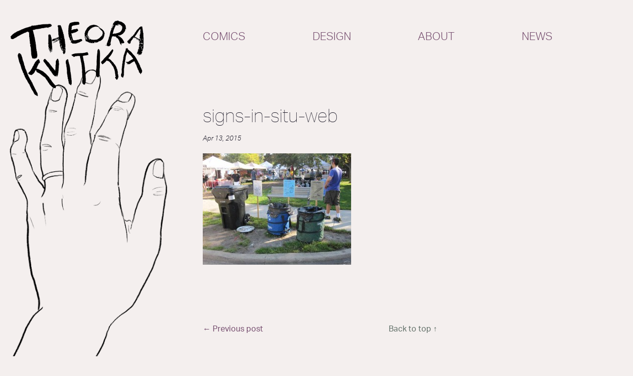

--- FILE ---
content_type: text/html; charset=UTF-8
request_url: https://www.theorakvitka.com/signs-in-situ-web/
body_size: 7609
content:

<!DOCTYPE HTML>
<!--[if IEMobile 7 ]><html class="no-js iem7" manifest="default.appcache?v=1"><![endif]-->
<!--[if lt IE 7 ]><html class="no-js ie6" lang="en"><![endif]-->
<!--[if IE 7 ]><html class="no-js ie7" lang="en"><![endif]-->
<!--[if IE 8 ]><html class="no-js ie8" lang="en"><![endif]-->
<!--[if (gte IE 9)|(gt IEMobile 7)|!(IEMobile)|!(IE)]><!-->
<html class="no-js" lang="en">
<!--<![endif]-->

<head>
	<title>Theora Kvitka | signs-in-situ-web	</title>
	<meta charset="UTF-8" />
	<meta http-equiv="X-UA-Compatible" content="IE=edge,chrome=1">
	<meta name="viewport" content="width=device-width, initial-scale=1.0">
	<link rel="pingback" href="https://www.theorakvitka.com/xmlrpc.php" />
	<link rel="shortcut icon" href="https://www.theorakvitka.com/wp-content/themes/starkers-plus/images/mouth%20favicon.png" />
	<meta name='robots' content='max-image-preview:large' />
<link rel='dns-prefetch' href='//secure.gravatar.com' />
<link rel='dns-prefetch' href='//stats.wp.com' />
<link rel='dns-prefetch' href='//use.typekit.net' />
<link rel='dns-prefetch' href='//v0.wordpress.com' />
<link rel='dns-prefetch' href='//jetpack.wordpress.com' />
<link rel='dns-prefetch' href='//s0.wp.com' />
<link rel='dns-prefetch' href='//public-api.wordpress.com' />
<link rel='dns-prefetch' href='//0.gravatar.com' />
<link rel='dns-prefetch' href='//1.gravatar.com' />
<link rel='dns-prefetch' href='//2.gravatar.com' />
<link rel="alternate" type="application/rss+xml" title="Theora Kvitka &raquo; signs-in-situ-web Comments Feed" href="https://www.theorakvitka.com/feed/?attachment_id=851" />
<link rel="alternate" title="oEmbed (JSON)" type="application/json+oembed" href="https://www.theorakvitka.com/wp-json/oembed/1.0/embed?url=https%3A%2F%2Fwww.theorakvitka.com%2Fsigns-in-situ-web%2F" />
<link rel="alternate" title="oEmbed (XML)" type="text/xml+oembed" href="https://www.theorakvitka.com/wp-json/oembed/1.0/embed?url=https%3A%2F%2Fwww.theorakvitka.com%2Fsigns-in-situ-web%2F&#038;format=xml" />
<style id='wp-img-auto-sizes-contain-inline-css' type='text/css'>
img:is([sizes=auto i],[sizes^="auto," i]){contain-intrinsic-size:3000px 1500px}
/*# sourceURL=wp-img-auto-sizes-contain-inline-css */
</style>
<style id='wp-emoji-styles-inline-css' type='text/css'>

	img.wp-smiley, img.emoji {
		display: inline !important;
		border: none !important;
		box-shadow: none !important;
		height: 1em !important;
		width: 1em !important;
		margin: 0 0.07em !important;
		vertical-align: -0.1em !important;
		background: none !important;
		padding: 0 !important;
	}
/*# sourceURL=wp-emoji-styles-inline-css */
</style>
<style id='wp-block-library-inline-css' type='text/css'>
:root{--wp-block-synced-color:#7a00df;--wp-block-synced-color--rgb:122,0,223;--wp-bound-block-color:var(--wp-block-synced-color);--wp-editor-canvas-background:#ddd;--wp-admin-theme-color:#007cba;--wp-admin-theme-color--rgb:0,124,186;--wp-admin-theme-color-darker-10:#006ba1;--wp-admin-theme-color-darker-10--rgb:0,107,160.5;--wp-admin-theme-color-darker-20:#005a87;--wp-admin-theme-color-darker-20--rgb:0,90,135;--wp-admin-border-width-focus:2px}@media (min-resolution:192dpi){:root{--wp-admin-border-width-focus:1.5px}}.wp-element-button{cursor:pointer}:root .has-very-light-gray-background-color{background-color:#eee}:root .has-very-dark-gray-background-color{background-color:#313131}:root .has-very-light-gray-color{color:#eee}:root .has-very-dark-gray-color{color:#313131}:root .has-vivid-green-cyan-to-vivid-cyan-blue-gradient-background{background:linear-gradient(135deg,#00d084,#0693e3)}:root .has-purple-crush-gradient-background{background:linear-gradient(135deg,#34e2e4,#4721fb 50%,#ab1dfe)}:root .has-hazy-dawn-gradient-background{background:linear-gradient(135deg,#faaca8,#dad0ec)}:root .has-subdued-olive-gradient-background{background:linear-gradient(135deg,#fafae1,#67a671)}:root .has-atomic-cream-gradient-background{background:linear-gradient(135deg,#fdd79a,#004a59)}:root .has-nightshade-gradient-background{background:linear-gradient(135deg,#330968,#31cdcf)}:root .has-midnight-gradient-background{background:linear-gradient(135deg,#020381,#2874fc)}:root{--wp--preset--font-size--normal:16px;--wp--preset--font-size--huge:42px}.has-regular-font-size{font-size:1em}.has-larger-font-size{font-size:2.625em}.has-normal-font-size{font-size:var(--wp--preset--font-size--normal)}.has-huge-font-size{font-size:var(--wp--preset--font-size--huge)}.has-text-align-center{text-align:center}.has-text-align-left{text-align:left}.has-text-align-right{text-align:right}.has-fit-text{white-space:nowrap!important}#end-resizable-editor-section{display:none}.aligncenter{clear:both}.items-justified-left{justify-content:flex-start}.items-justified-center{justify-content:center}.items-justified-right{justify-content:flex-end}.items-justified-space-between{justify-content:space-between}.screen-reader-text{border:0;clip-path:inset(50%);height:1px;margin:-1px;overflow:hidden;padding:0;position:absolute;width:1px;word-wrap:normal!important}.screen-reader-text:focus{background-color:#ddd;clip-path:none;color:#444;display:block;font-size:1em;height:auto;left:5px;line-height:normal;padding:15px 23px 14px;text-decoration:none;top:5px;width:auto;z-index:100000}html :where(.has-border-color){border-style:solid}html :where([style*=border-top-color]){border-top-style:solid}html :where([style*=border-right-color]){border-right-style:solid}html :where([style*=border-bottom-color]){border-bottom-style:solid}html :where([style*=border-left-color]){border-left-style:solid}html :where([style*=border-width]){border-style:solid}html :where([style*=border-top-width]){border-top-style:solid}html :where([style*=border-right-width]){border-right-style:solid}html :where([style*=border-bottom-width]){border-bottom-style:solid}html :where([style*=border-left-width]){border-left-style:solid}html :where(img[class*=wp-image-]){height:auto;max-width:100%}:where(figure){margin:0 0 1em}html :where(.is-position-sticky){--wp-admin--admin-bar--position-offset:var(--wp-admin--admin-bar--height,0px)}@media screen and (max-width:600px){html :where(.is-position-sticky){--wp-admin--admin-bar--position-offset:0px}}

/*# sourceURL=wp-block-library-inline-css */
</style><style id='global-styles-inline-css' type='text/css'>
:root{--wp--preset--aspect-ratio--square: 1;--wp--preset--aspect-ratio--4-3: 4/3;--wp--preset--aspect-ratio--3-4: 3/4;--wp--preset--aspect-ratio--3-2: 3/2;--wp--preset--aspect-ratio--2-3: 2/3;--wp--preset--aspect-ratio--16-9: 16/9;--wp--preset--aspect-ratio--9-16: 9/16;--wp--preset--color--black: #000000;--wp--preset--color--cyan-bluish-gray: #abb8c3;--wp--preset--color--white: #ffffff;--wp--preset--color--pale-pink: #f78da7;--wp--preset--color--vivid-red: #cf2e2e;--wp--preset--color--luminous-vivid-orange: #ff6900;--wp--preset--color--luminous-vivid-amber: #fcb900;--wp--preset--color--light-green-cyan: #7bdcb5;--wp--preset--color--vivid-green-cyan: #00d084;--wp--preset--color--pale-cyan-blue: #8ed1fc;--wp--preset--color--vivid-cyan-blue: #0693e3;--wp--preset--color--vivid-purple: #9b51e0;--wp--preset--gradient--vivid-cyan-blue-to-vivid-purple: linear-gradient(135deg,rgb(6,147,227) 0%,rgb(155,81,224) 100%);--wp--preset--gradient--light-green-cyan-to-vivid-green-cyan: linear-gradient(135deg,rgb(122,220,180) 0%,rgb(0,208,130) 100%);--wp--preset--gradient--luminous-vivid-amber-to-luminous-vivid-orange: linear-gradient(135deg,rgb(252,185,0) 0%,rgb(255,105,0) 100%);--wp--preset--gradient--luminous-vivid-orange-to-vivid-red: linear-gradient(135deg,rgb(255,105,0) 0%,rgb(207,46,46) 100%);--wp--preset--gradient--very-light-gray-to-cyan-bluish-gray: linear-gradient(135deg,rgb(238,238,238) 0%,rgb(169,184,195) 100%);--wp--preset--gradient--cool-to-warm-spectrum: linear-gradient(135deg,rgb(74,234,220) 0%,rgb(151,120,209) 20%,rgb(207,42,186) 40%,rgb(238,44,130) 60%,rgb(251,105,98) 80%,rgb(254,248,76) 100%);--wp--preset--gradient--blush-light-purple: linear-gradient(135deg,rgb(255,206,236) 0%,rgb(152,150,240) 100%);--wp--preset--gradient--blush-bordeaux: linear-gradient(135deg,rgb(254,205,165) 0%,rgb(254,45,45) 50%,rgb(107,0,62) 100%);--wp--preset--gradient--luminous-dusk: linear-gradient(135deg,rgb(255,203,112) 0%,rgb(199,81,192) 50%,rgb(65,88,208) 100%);--wp--preset--gradient--pale-ocean: linear-gradient(135deg,rgb(255,245,203) 0%,rgb(182,227,212) 50%,rgb(51,167,181) 100%);--wp--preset--gradient--electric-grass: linear-gradient(135deg,rgb(202,248,128) 0%,rgb(113,206,126) 100%);--wp--preset--gradient--midnight: linear-gradient(135deg,rgb(2,3,129) 0%,rgb(40,116,252) 100%);--wp--preset--font-size--small: 13px;--wp--preset--font-size--medium: 20px;--wp--preset--font-size--large: 36px;--wp--preset--font-size--x-large: 42px;--wp--preset--spacing--20: 0.44rem;--wp--preset--spacing--30: 0.67rem;--wp--preset--spacing--40: 1rem;--wp--preset--spacing--50: 1.5rem;--wp--preset--spacing--60: 2.25rem;--wp--preset--spacing--70: 3.38rem;--wp--preset--spacing--80: 5.06rem;--wp--preset--shadow--natural: 6px 6px 9px rgba(0, 0, 0, 0.2);--wp--preset--shadow--deep: 12px 12px 50px rgba(0, 0, 0, 0.4);--wp--preset--shadow--sharp: 6px 6px 0px rgba(0, 0, 0, 0.2);--wp--preset--shadow--outlined: 6px 6px 0px -3px rgb(255, 255, 255), 6px 6px rgb(0, 0, 0);--wp--preset--shadow--crisp: 6px 6px 0px rgb(0, 0, 0);}:where(.is-layout-flex){gap: 0.5em;}:where(.is-layout-grid){gap: 0.5em;}body .is-layout-flex{display: flex;}.is-layout-flex{flex-wrap: wrap;align-items: center;}.is-layout-flex > :is(*, div){margin: 0;}body .is-layout-grid{display: grid;}.is-layout-grid > :is(*, div){margin: 0;}:where(.wp-block-columns.is-layout-flex){gap: 2em;}:where(.wp-block-columns.is-layout-grid){gap: 2em;}:where(.wp-block-post-template.is-layout-flex){gap: 1.25em;}:where(.wp-block-post-template.is-layout-grid){gap: 1.25em;}.has-black-color{color: var(--wp--preset--color--black) !important;}.has-cyan-bluish-gray-color{color: var(--wp--preset--color--cyan-bluish-gray) !important;}.has-white-color{color: var(--wp--preset--color--white) !important;}.has-pale-pink-color{color: var(--wp--preset--color--pale-pink) !important;}.has-vivid-red-color{color: var(--wp--preset--color--vivid-red) !important;}.has-luminous-vivid-orange-color{color: var(--wp--preset--color--luminous-vivid-orange) !important;}.has-luminous-vivid-amber-color{color: var(--wp--preset--color--luminous-vivid-amber) !important;}.has-light-green-cyan-color{color: var(--wp--preset--color--light-green-cyan) !important;}.has-vivid-green-cyan-color{color: var(--wp--preset--color--vivid-green-cyan) !important;}.has-pale-cyan-blue-color{color: var(--wp--preset--color--pale-cyan-blue) !important;}.has-vivid-cyan-blue-color{color: var(--wp--preset--color--vivid-cyan-blue) !important;}.has-vivid-purple-color{color: var(--wp--preset--color--vivid-purple) !important;}.has-black-background-color{background-color: var(--wp--preset--color--black) !important;}.has-cyan-bluish-gray-background-color{background-color: var(--wp--preset--color--cyan-bluish-gray) !important;}.has-white-background-color{background-color: var(--wp--preset--color--white) !important;}.has-pale-pink-background-color{background-color: var(--wp--preset--color--pale-pink) !important;}.has-vivid-red-background-color{background-color: var(--wp--preset--color--vivid-red) !important;}.has-luminous-vivid-orange-background-color{background-color: var(--wp--preset--color--luminous-vivid-orange) !important;}.has-luminous-vivid-amber-background-color{background-color: var(--wp--preset--color--luminous-vivid-amber) !important;}.has-light-green-cyan-background-color{background-color: var(--wp--preset--color--light-green-cyan) !important;}.has-vivid-green-cyan-background-color{background-color: var(--wp--preset--color--vivid-green-cyan) !important;}.has-pale-cyan-blue-background-color{background-color: var(--wp--preset--color--pale-cyan-blue) !important;}.has-vivid-cyan-blue-background-color{background-color: var(--wp--preset--color--vivid-cyan-blue) !important;}.has-vivid-purple-background-color{background-color: var(--wp--preset--color--vivid-purple) !important;}.has-black-border-color{border-color: var(--wp--preset--color--black) !important;}.has-cyan-bluish-gray-border-color{border-color: var(--wp--preset--color--cyan-bluish-gray) !important;}.has-white-border-color{border-color: var(--wp--preset--color--white) !important;}.has-pale-pink-border-color{border-color: var(--wp--preset--color--pale-pink) !important;}.has-vivid-red-border-color{border-color: var(--wp--preset--color--vivid-red) !important;}.has-luminous-vivid-orange-border-color{border-color: var(--wp--preset--color--luminous-vivid-orange) !important;}.has-luminous-vivid-amber-border-color{border-color: var(--wp--preset--color--luminous-vivid-amber) !important;}.has-light-green-cyan-border-color{border-color: var(--wp--preset--color--light-green-cyan) !important;}.has-vivid-green-cyan-border-color{border-color: var(--wp--preset--color--vivid-green-cyan) !important;}.has-pale-cyan-blue-border-color{border-color: var(--wp--preset--color--pale-cyan-blue) !important;}.has-vivid-cyan-blue-border-color{border-color: var(--wp--preset--color--vivid-cyan-blue) !important;}.has-vivid-purple-border-color{border-color: var(--wp--preset--color--vivid-purple) !important;}.has-vivid-cyan-blue-to-vivid-purple-gradient-background{background: var(--wp--preset--gradient--vivid-cyan-blue-to-vivid-purple) !important;}.has-light-green-cyan-to-vivid-green-cyan-gradient-background{background: var(--wp--preset--gradient--light-green-cyan-to-vivid-green-cyan) !important;}.has-luminous-vivid-amber-to-luminous-vivid-orange-gradient-background{background: var(--wp--preset--gradient--luminous-vivid-amber-to-luminous-vivid-orange) !important;}.has-luminous-vivid-orange-to-vivid-red-gradient-background{background: var(--wp--preset--gradient--luminous-vivid-orange-to-vivid-red) !important;}.has-very-light-gray-to-cyan-bluish-gray-gradient-background{background: var(--wp--preset--gradient--very-light-gray-to-cyan-bluish-gray) !important;}.has-cool-to-warm-spectrum-gradient-background{background: var(--wp--preset--gradient--cool-to-warm-spectrum) !important;}.has-blush-light-purple-gradient-background{background: var(--wp--preset--gradient--blush-light-purple) !important;}.has-blush-bordeaux-gradient-background{background: var(--wp--preset--gradient--blush-bordeaux) !important;}.has-luminous-dusk-gradient-background{background: var(--wp--preset--gradient--luminous-dusk) !important;}.has-pale-ocean-gradient-background{background: var(--wp--preset--gradient--pale-ocean) !important;}.has-electric-grass-gradient-background{background: var(--wp--preset--gradient--electric-grass) !important;}.has-midnight-gradient-background{background: var(--wp--preset--gradient--midnight) !important;}.has-small-font-size{font-size: var(--wp--preset--font-size--small) !important;}.has-medium-font-size{font-size: var(--wp--preset--font-size--medium) !important;}.has-large-font-size{font-size: var(--wp--preset--font-size--large) !important;}.has-x-large-font-size{font-size: var(--wp--preset--font-size--x-large) !important;}
/*# sourceURL=global-styles-inline-css */
</style>

<style id='classic-theme-styles-inline-css' type='text/css'>
/*! This file is auto-generated */
.wp-block-button__link{color:#fff;background-color:#32373c;border-radius:9999px;box-shadow:none;text-decoration:none;padding:calc(.667em + 2px) calc(1.333em + 2px);font-size:1.125em}.wp-block-file__button{background:#32373c;color:#fff;text-decoration:none}
/*# sourceURL=/wp-includes/css/classic-themes.min.css */
</style>
<link rel='stylesheet' id='responsive-lightbox-swipebox-css' href='https://www.theorakvitka.com/wp-content/plugins/responsive-lightbox/assets/swipebox/swipebox.min.css?ver=1.5.2' type='text/css' media='all' />
<link rel='stylesheet' id='typekit-css' href='https://use.typekit.net/iyi2tbt.css?ver=1.4.7' type='text/css' media='screen' />
<link rel='stylesheet' id='screen-css' href='https://www.theorakvitka.com/wp-content/themes/starkers-plus/style.css?ver=1.4.7' type='text/css' media='screen' />
<script type="text/javascript" src="https://www.theorakvitka.com/wp-includes/js/jquery/jquery.min.js?ver=3.7.1" id="jquery-core-js"></script>
<script type="text/javascript" src="https://www.theorakvitka.com/wp-includes/js/jquery/jquery-migrate.min.js?ver=3.4.1" id="jquery-migrate-js"></script>
<script type="text/javascript" src="https://www.theorakvitka.com/wp-content/plugins/responsive-lightbox/assets/dompurify/purify.min.js?ver=3.1.7" id="dompurify-js"></script>
<script type="text/javascript" id="responsive-lightbox-sanitizer-js-before">
/* <![CDATA[ */
window.RLG = window.RLG || {}; window.RLG.sanitizeAllowedHosts = ["youtube.com","www.youtube.com","youtu.be","vimeo.com","player.vimeo.com"];
//# sourceURL=responsive-lightbox-sanitizer-js-before
/* ]]> */
</script>
<script type="text/javascript" src="https://www.theorakvitka.com/wp-content/plugins/responsive-lightbox/js/sanitizer.js?ver=2.6.0" id="responsive-lightbox-sanitizer-js"></script>
<script type="text/javascript" src="https://www.theorakvitka.com/wp-content/plugins/responsive-lightbox/assets/swipebox/jquery.swipebox.min.js?ver=1.5.2" id="responsive-lightbox-swipebox-js"></script>
<script type="text/javascript" src="https://www.theorakvitka.com/wp-includes/js/underscore.min.js?ver=1.13.7" id="underscore-js"></script>
<script type="text/javascript" src="https://www.theorakvitka.com/wp-content/plugins/responsive-lightbox/assets/infinitescroll/infinite-scroll.pkgd.min.js?ver=4.0.1" id="responsive-lightbox-infinite-scroll-js"></script>
<script type="text/javascript" id="responsive-lightbox-js-before">
/* <![CDATA[ */
var rlArgs = {"script":"swipebox","selector":"lightbox","customEvents":"","activeGalleries":true,"animation":true,"hideCloseButtonOnMobile":false,"removeBarsOnMobile":false,"hideBars":true,"hideBarsDelay":5000,"videoMaxWidth":1080,"useSVG":true,"loopAtEnd":false,"woocommerce_gallery":false,"ajaxurl":"https:\/\/www.theorakvitka.com\/wp-admin\/admin-ajax.php","nonce":"206e8dd88c","preview":false,"postId":851,"scriptExtension":false};

//# sourceURL=responsive-lightbox-js-before
/* ]]> */
</script>
<script type="text/javascript" src="https://www.theorakvitka.com/wp-content/plugins/responsive-lightbox/js/front.js?ver=2.6.0" id="responsive-lightbox-js"></script>
<script type="text/javascript" src="https://www.theorakvitka.com/wp-content/themes/starkers-plus/js/main.js?ver=1.4.7" id="main-js"></script>
<script type="text/javascript" src="https://www.theorakvitka.com/wp-content/themes/starkers-plus/js/site.js?ver=1.4.7" id="site-js"></script>
<link rel="https://api.w.org/" href="https://www.theorakvitka.com/wp-json/" /><link rel="alternate" title="JSON" type="application/json" href="https://www.theorakvitka.com/wp-json/wp/v2/media/851" /><link rel="EditURI" type="application/rsd+xml" title="RSD" href="https://www.theorakvitka.com/xmlrpc.php?rsd" />
<meta name="generator" content="WordPress 6.9" />
<link rel="canonical" href="https://www.theorakvitka.com/signs-in-situ-web/" />
<link rel='shortlink' href='https://wp.me/a2I9JF-dJ' />
	<style>img#wpstats{display:none}</style>
		
<!-- Jetpack Open Graph Tags -->
<meta property="og:type" content="article" />
<meta property="og:title" content="signs-in-situ-web" />
<meta property="og:url" content="https://www.theorakvitka.com/signs-in-situ-web/" />
<meta property="og:description" content="Printed signage was color-coded to match the bins and were used as shown." />
<meta property="article:published_time" content="2015-04-13T22:05:15+00:00" />
<meta property="article:modified_time" content="2016-01-06T18:26:39+00:00" />
<meta property="og:site_name" content="Theora Kvitka" />
<meta property="og:image" content="https://www.theorakvitka.com/wp-content/uploads/2015/04/signs-in-situ-web.jpg" />
<meta property="og:image:alt" content="" />
<meta property="og:locale" content="en_US" />
<meta name="twitter:site" content="@QuippyMcSnarky" />
<meta name="twitter:text:title" content="signs-in-situ-web" />
<meta name="twitter:image" content="https://www.theorakvitka.com/wp-content/uploads/2015/04/signs-in-situ-web.jpg?w=640" />
<meta name="twitter:card" content="summary_large_image" />

<!-- End Jetpack Open Graph Tags -->
<link rel="icon" href="https://www.theorakvitka.com/wp-content/uploads/2012/06/cropped-mouth-favicon-32x32.png" sizes="32x32" />
<link rel="icon" href="https://www.theorakvitka.com/wp-content/uploads/2012/06/cropped-mouth-favicon-192x192.png" sizes="192x192" />
<link rel="apple-touch-icon" href="https://www.theorakvitka.com/wp-content/uploads/2012/06/cropped-mouth-favicon-180x180.png" />
<meta name="msapplication-TileImage" content="https://www.theorakvitka.com/wp-content/uploads/2012/06/cropped-mouth-favicon-270x270.png" />
</head>

<body class="attachment wp-singular attachment-template-default single single-attachment postid-851 attachmentid-851 attachment-jpeg wp-theme-starkers-plus signs-in-situ-web">
<div class="main-menu tk-hamburger-menu">
  <img id="tk-hamburger-close" class="tk-icon" src="https://www.theorakvitka.com/wp-content/themes/starkers-plus/images/x.png" alt="Close">

  <ul id="menu-tk2020-primary" class="menu"><li id="menu-item-2133" class="menu-item menu-item-type-post_type menu-item-object-page menu-item-has-children menu-item-2133"><a href="https://www.theorakvitka.com/comics-landing/">Comics</a>
<ul class="sub-menu">
	<li id="menu-item-2176" class="menu-item menu-item-type-post_type menu-item-object-page menu-item-2176"><a href="http://theorakvitka.storenvy.com/">Store</a></li>
	<li id="menu-item-2649" class="menu-item menu-item-type-post_type menu-item-object-page menu-item-2649"><a href="https://www.theorakvitka.com/cartoon-submissions-airtable-template/">Cartooning Airtable Template</a></li>
</ul>
</li>
<li id="menu-item-2132" class="menu-item menu-item-type-post_type menu-item-object-page menu-item-has-children menu-item-2132"><a href="https://www.theorakvitka.com/design-landing/">Design</a>
<ul class="sub-menu">
	<li id="menu-item-2628" class="menu-item menu-item-type-post_type menu-item-object-page menu-item-2628"><a href="https://www.theorakvitka.com/teaching/">Teaching</a></li>
</ul>
</li>
<li id="menu-item-2125" class="menu-item menu-item-type-post_type menu-item-object-page menu-item-2125"><a href="https://www.theorakvitka.com/about-me/">About</a></li>
<li id="menu-item-2126" class="menu-item menu-item-type-post_type menu-item-object-page current_page_parent menu-item-2126"><a href="https://www.theorakvitka.com/blog/">News</a></li>
</ul>
</div>

<div class="container">
	<div id="sidebar">
    <a id="sidebar-logo-link" href="https://www.theorakvitka.com">
        <img id="sidebar-logo" src="https://www.theorakvitka.com/wp-content/themes/starkers-plus/images/theora-kvitka-logo-crop.png" alt="Theora Kvitka">
    </a>

    <img id="tk-hamburger" class="tk-icon" src="https://www.theorakvitka.com/wp-content/themes/starkers-plus/images/hamburger.png" alt="Menu">
</div>

<div id="sidebar-left-hand" style="background-image: url('https://www.theorakvitka.com/wp-content/themes/starkers-plus/images/left-hand-resting.png');">
</div>

	<div class="site-container">

		<div class="menu-and-submenu" id="tk-nav">
			<div class="hide-subnav">
				<header class="header-portfolio">
    <nav class="main-menu primary-menu">
        <ul id="menu-tk2020-primary-1" class="menu"><li class="menu-item menu-item-type-post_type menu-item-object-page menu-item-2133"><a href="https://www.theorakvitka.com/comics-landing/">Comics</a></li>
<li class="menu-item menu-item-type-post_type menu-item-object-page menu-item-2132"><a href="https://www.theorakvitka.com/design-landing/">Design</a></li>
<li class="menu-item menu-item-type-post_type menu-item-object-page menu-item-2125"><a href="https://www.theorakvitka.com/about-me/">About</a></li>
<li class="menu-item menu-item-type-post_type menu-item-object-page current_page_parent menu-item-2126"><a href="https://www.theorakvitka.com/blog/">News</a></li>
</ul>    </nav>

</header>

<nav class='subnav'><ul class='menu'><li>&nbsp;</li></ul></nav>			</div>

			<nav class='subnav'><ul class='menu'><li>&nbsp;</li></ul></nav>
		</div>

		<div id="content-container">

			
			<div class="pagination" id="pagination-top">
				
<div class='pagination-link pagination-previous'>
  <a href="https://www.theorakvitka.com/signs-in-situ-web/" rel="prev">&larr;&nbsp;Previous post</a></div>

<div class="pagination-link pagination-back-to-top">
  <a href="">Back to top&nbsp;&#8593;</a>
</div>

<div class='pagination-link pagination-next'>
  </div>
			</div>

			<h1 class="post-title">
				signs-in-situ-web			</h1>

			<div class="post-meta">
				<h6 class="post-date">
					<time datetime="2015-04-13" pubdate>Apr 13, 2015					</time>
				</h6>

				<div class="post-tags">
									</div>
			</div>

			<div class="post-content">
				
				<p class="attachment"><a href='https://www.theorakvitka.com/wp-content/uploads/2015/04/signs-in-situ-web.jpg' title="" data-rl_title="" class="rl-gallery-link" data-rl_caption="" data-rel="lightbox-gallery-0"><img fetchpriority="high" decoding="async" width="300" height="225" src="https://www.theorakvitka.com/wp-content/uploads/2015/04/signs-in-situ-web-300x225.jpg" class="attachment-medium size-medium" alt="" srcset="https://www.theorakvitka.com/wp-content/uploads/2015/04/signs-in-situ-web-300x225.jpg 300w, https://www.theorakvitka.com/wp-content/uploads/2015/04/signs-in-situ-web-400x300.jpg 400w, https://www.theorakvitka.com/wp-content/uploads/2015/04/signs-in-situ-web-210x158.jpg 210w, https://www.theorakvitka.com/wp-content/uploads/2015/04/signs-in-situ-web.jpg 700w" sizes="(max-width: 300px) 100vw, 300px" /></a></p>
			</div>

			
			<div class="pagination" id="pagination-bottom">
				
<div class='pagination-link pagination-previous'>
  <a href="https://www.theorakvitka.com/signs-in-situ-web/" rel="prev">&larr;&nbsp;Previous post</a></div>

<div class="pagination-link pagination-back-to-top">
  <a href="">Back to top&nbsp;&#8593;</a>
</div>

<div class='pagination-link pagination-next'>
  </div>
			</div>

			<footer>
	<div class="social-icons">
		<a href='https://www.instagram.com/theorangefedora/' class='social-icon instagram' target='_blank' style='background-image: url(https://www.theorakvitka.com/wp-content/themes/starkers-plus/images/social/instagram.png)'></a><a href='https://www.linkedin.com/in/theora-kvitka-a2bb5328/' class='social-icon linkedin' target='_blank' style='background-image: url(https://www.theorakvitka.com/wp-content/themes/starkers-plus/images/social/linkedin.png)'></a>	</div>

	<div>&copy; 2026 Theora Kvitka. All rights reserved.</div>
</footer>
		</div>
	</div>
</div>

<script type="speculationrules">
{"prefetch":[{"source":"document","where":{"and":[{"href_matches":"/*"},{"not":{"href_matches":["/wp-*.php","/wp-admin/*","/wp-content/uploads/*","/wp-content/*","/wp-content/plugins/*","/wp-content/themes/starkers-plus/*","/*\\?(.+)"]}},{"not":{"selector_matches":"a[rel~=\"nofollow\"]"}},{"not":{"selector_matches":".no-prefetch, .no-prefetch a"}}]},"eagerness":"conservative"}]}
</script>
<script type="text/javascript" src="https://www.theorakvitka.com/wp-content/plugins/page-links-to/dist/new-tab.js?ver=3.3.7" id="page-links-to-js"></script>
<script type="text/javascript" id="jetpack-stats-js-before">
/* <![CDATA[ */
_stq = window._stq || [];
_stq.push([ "view", JSON.parse("{\"v\":\"ext\",\"blog\":\"40076531\",\"post\":\"851\",\"tz\":\"-5\",\"srv\":\"www.theorakvitka.com\",\"j\":\"1:15.3.1\"}") ]);
_stq.push([ "clickTrackerInit", "40076531", "851" ]);
//# sourceURL=jetpack-stats-js-before
/* ]]> */
</script>
<script type="text/javascript" src="https://stats.wp.com/e-202604.js" id="jetpack-stats-js" defer="defer" data-wp-strategy="defer"></script>
<script id="wp-emoji-settings" type="application/json">
{"baseUrl":"https://s.w.org/images/core/emoji/17.0.2/72x72/","ext":".png","svgUrl":"https://s.w.org/images/core/emoji/17.0.2/svg/","svgExt":".svg","source":{"concatemoji":"https://www.theorakvitka.com/wp-includes/js/wp-emoji-release.min.js?ver=6.9"}}
</script>
<script type="module">
/* <![CDATA[ */
/*! This file is auto-generated */
const a=JSON.parse(document.getElementById("wp-emoji-settings").textContent),o=(window._wpemojiSettings=a,"wpEmojiSettingsSupports"),s=["flag","emoji"];function i(e){try{var t={supportTests:e,timestamp:(new Date).valueOf()};sessionStorage.setItem(o,JSON.stringify(t))}catch(e){}}function c(e,t,n){e.clearRect(0,0,e.canvas.width,e.canvas.height),e.fillText(t,0,0);t=new Uint32Array(e.getImageData(0,0,e.canvas.width,e.canvas.height).data);e.clearRect(0,0,e.canvas.width,e.canvas.height),e.fillText(n,0,0);const a=new Uint32Array(e.getImageData(0,0,e.canvas.width,e.canvas.height).data);return t.every((e,t)=>e===a[t])}function p(e,t){e.clearRect(0,0,e.canvas.width,e.canvas.height),e.fillText(t,0,0);var n=e.getImageData(16,16,1,1);for(let e=0;e<n.data.length;e++)if(0!==n.data[e])return!1;return!0}function u(e,t,n,a){switch(t){case"flag":return n(e,"\ud83c\udff3\ufe0f\u200d\u26a7\ufe0f","\ud83c\udff3\ufe0f\u200b\u26a7\ufe0f")?!1:!n(e,"\ud83c\udde8\ud83c\uddf6","\ud83c\udde8\u200b\ud83c\uddf6")&&!n(e,"\ud83c\udff4\udb40\udc67\udb40\udc62\udb40\udc65\udb40\udc6e\udb40\udc67\udb40\udc7f","\ud83c\udff4\u200b\udb40\udc67\u200b\udb40\udc62\u200b\udb40\udc65\u200b\udb40\udc6e\u200b\udb40\udc67\u200b\udb40\udc7f");case"emoji":return!a(e,"\ud83e\u1fac8")}return!1}function f(e,t,n,a){let r;const o=(r="undefined"!=typeof WorkerGlobalScope&&self instanceof WorkerGlobalScope?new OffscreenCanvas(300,150):document.createElement("canvas")).getContext("2d",{willReadFrequently:!0}),s=(o.textBaseline="top",o.font="600 32px Arial",{});return e.forEach(e=>{s[e]=t(o,e,n,a)}),s}function r(e){var t=document.createElement("script");t.src=e,t.defer=!0,document.head.appendChild(t)}a.supports={everything:!0,everythingExceptFlag:!0},new Promise(t=>{let n=function(){try{var e=JSON.parse(sessionStorage.getItem(o));if("object"==typeof e&&"number"==typeof e.timestamp&&(new Date).valueOf()<e.timestamp+604800&&"object"==typeof e.supportTests)return e.supportTests}catch(e){}return null}();if(!n){if("undefined"!=typeof Worker&&"undefined"!=typeof OffscreenCanvas&&"undefined"!=typeof URL&&URL.createObjectURL&&"undefined"!=typeof Blob)try{var e="postMessage("+f.toString()+"("+[JSON.stringify(s),u.toString(),c.toString(),p.toString()].join(",")+"));",a=new Blob([e],{type:"text/javascript"});const r=new Worker(URL.createObjectURL(a),{name:"wpTestEmojiSupports"});return void(r.onmessage=e=>{i(n=e.data),r.terminate(),t(n)})}catch(e){}i(n=f(s,u,c,p))}t(n)}).then(e=>{for(const n in e)a.supports[n]=e[n],a.supports.everything=a.supports.everything&&a.supports[n],"flag"!==n&&(a.supports.everythingExceptFlag=a.supports.everythingExceptFlag&&a.supports[n]);var t;a.supports.everythingExceptFlag=a.supports.everythingExceptFlag&&!a.supports.flag,a.supports.everything||((t=a.source||{}).concatemoji?r(t.concatemoji):t.wpemoji&&t.twemoji&&(r(t.twemoji),r(t.wpemoji)))});
//# sourceURL=https://www.theorakvitka.com/wp-includes/js/wp-emoji-loader.min.js
/* ]]> */
</script>
</body>

</html>

<script type="text/javascript">jQuery(document).ready(function ($) {addCurrentPageAria();});</script>

--- FILE ---
content_type: text/javascript
request_url: https://www.theorakvitka.com/wp-content/themes/starkers-plus/js/site.js?ver=1.4.7
body_size: 1190
content:
jQuery(document).ready(function ($) {
  preventHandLogoOverlap();
  applyImageRatio();
  window.addEventListener("resize", function (_event) {
    applyImageRatio();
  });
  hamburgerMenu();
  $(".pagination-back-to-top a").click(function (event) {
    event.preventDefault();
    scrollToTop();
  });
});

function hamburgerMenu() {
  var animationEvent = whichAnimationEvent();

  $("#tk-hamburger, #tk-hamburger-close").click(function () {
    const menu = $(".tk-hamburger-menu");
    const body = $("body");
    const html = $("html");
    // we may have hidden the menu, so need to display it again with jquery
    // (normal CSS rules will be overridden since jquery css is applied
    // as an inline style)
    menu.css("display", "flex");

    if (!menu.hasClass("slide-in") && !menu.hasClass("slide-out")) {
      menu.addClass("slide-in");
      body.addClass("menu-open-body");
      html.addClass("menu-open-html");
      return;
    }

    menu.toggleClass("slide-in");
    menu.toggleClass("slide-out");
    body.toggleClass("menu-open-body");
    html.toggleClass("menu-open-html");

    menu.one(animationEvent, function () {
      if (menu.hasClass("slide-out")) {
        // hide menu at the end of the slide-out animation
        // so we don't get any horizontal scroll
        menu.css("display", "none");
      }
    });
  });
}

function whichAnimationEvent() {
  var el = document.createElement("fakeelement");

  var animations = {
    animation: "animationend",
    OAnimation: "oAnimationEnd",
    MozAnimation: "animationend",
    WebkitAnimation: "webkitAnimationEnd",
  };

  for (var t in animations) {
    if (el.style[t] !== undefined) {
      return animations[t];
    }
  }
}

function applyImageRatio() {
  const thumbnails = $(".tk-gallery-thumbnail");

  // sets the height of the thumbnail image to a 3/4 ratio of the width
  if (thumbnails.length > 0) {
    const width = thumbnails[0].offsetWidth;
    const height = (width * 3) / 4;

    thumbnails.each(function (_index, element) {
      $(element).height(height);
    });
  }
}

function noTouchElement() {
  if (window.innerWidth <= 980) {
    return $("#tk-nav");
  } else {
    return $("#sidebar-logo");
  }
}

function preventHandLogoOverlap() {
  const leftHand = $("#sidebar-left-hand");

  if (leftHand.length) {
    window.addEventListener("resize", function (_event) {
      setHandPosition(leftHand);
    });
    window.addEventListener("scroll", function (_event) {
      setHandPosition(leftHand);
    });

    setHandPosition(leftHand);
    leftHand.css("display", "block");
  }
}

function setHandPosition(leftHand) {
  const barrier = noTouchElement();
  const topOffset = barrier.offset().top + barrier.height() - window.scrollY;

  if (window.innerHeight < leftHand.height() + topOffset) {
    leftHand.css("top", `${topOffset}px`);
  } else {
    leftHand.css("top", "auto");
  }

  const enoughRoom =
    $("#content-container").width() + $("#sidebar-left-hand").width() <
    window.innerWidth;

  if (!enoughRoom) {
    const leftOffset =
      window.innerWidth -
      $("#content-container").width() -
      $("#sidebar-left-hand").width() -
      32; // arbitrary offset to take padding and whatever into account
    leftHand.css("left", `${leftOffset}px`);
  } else {
    leftHand.css("left", "auto");
  }
}

function setHomeBackgroundImagesOnHover(menu_ids) {
  for (let index = 0; index < menu_ids.length; index++) {
    const id = menu_ids[index];
    const menuItem = $(`.menu-item-${id}`);
    setBodyClassOnHover(menuItem, `menu-hover-id-${id}`);
  }
}

function setBodyClassOnHover(element, className) {
  const body = $("body");

  element.mouseover(function () {
    body.addClass(className);
  });

  element.mouseout(function () {
    body.removeClass(className);
  });
}

function addCurrentPageAria(menuId) {
  // we cheat with the spotlight categories, since we consider those the "current"
  // page for navigation purposes if you are viewing a post in that category
  $(`.menu-item-${menuId} > a`).attr("aria-current", "page");
}

function scrollToTop() {
  window.scrollTo({ top: 0, behavior: "smooth" });
}
